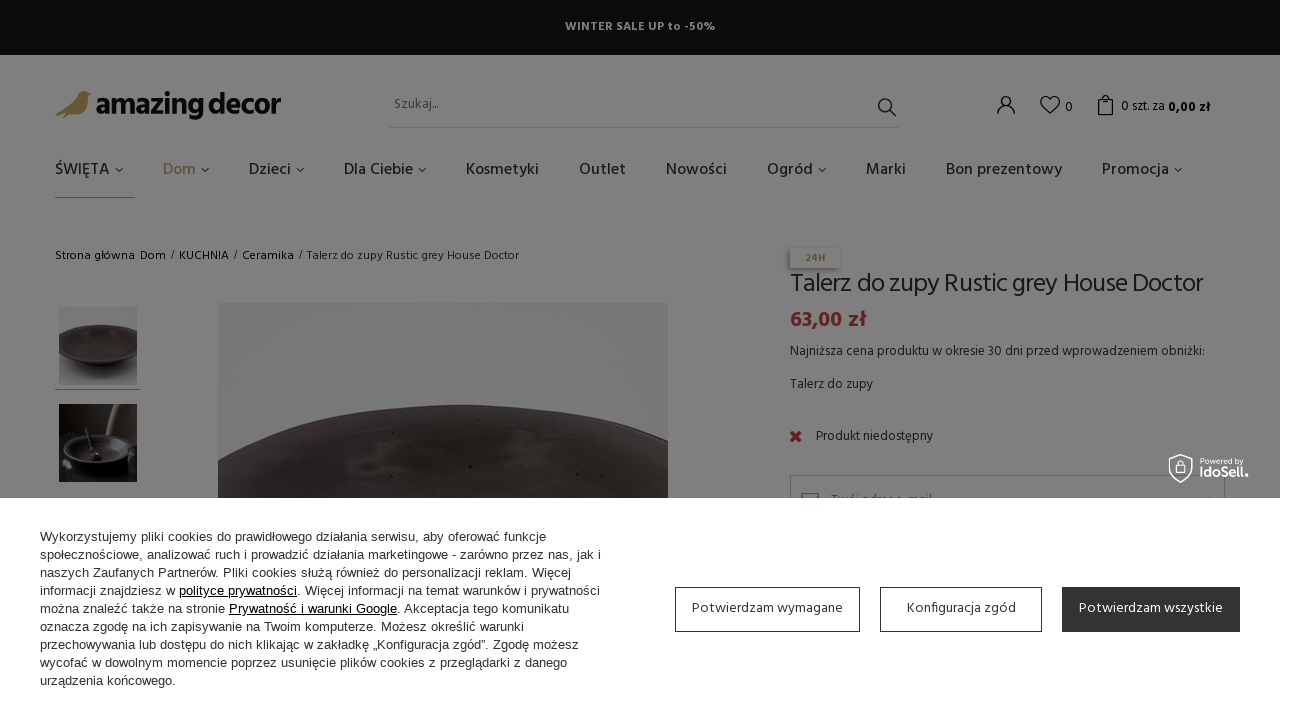

--- FILE ---
content_type: text/html; charset=utf-8
request_url: https://amazingdecor.pl/ajax/projector.php?action=get&product=2966&get=sizes
body_size: 393
content:
{"sizes":{"id":2966,"name":"Talerz do zupy Rustic grey House Doctor","firm":{"name":"House Doctor","productsLink":"\/pl\/producers\/house-doctor-1611338089.html"},"cleardescription":"Talerz do zupy","description":"<ul><li>Talerz do zupy<\/li><\/ul>","icon":"hpeciai\/d724e96ae86da99db6ef75a2d39dcf4c\/pol_il_Talerz-do-zupy-Rustic-grey-House-Doctor-2966.jpg","taxes":{"vat":"23.0"},"code":"","moreprices":"y","new":"0","link":"\/pl\/products\/talerz-do-zupy-rustic-grey-house-doctor-2966.html","product_type":"product_item","unit":"szt.","unit_single":"szt.","unit_plural":"szt.","unit_fraction":"sztuka","unit_precision":"0","unit_sellby":1,"items":{"00000-uniw":{"type":"uniw","priority":"0","name":"uniwersalny","description":"uniwersalny","amount":0,"phone_price":"false","prices":{"price_retail":63,"price_minimal":0,"price_automatic_calculation":0,"price_retail_dynamic":0,"price_srp":0,"price_crossed_retail":0,"price_crossed_wholesale":0,"price_pos":63,"omnibus_price_retail":47.25,"omnibus_price_retail_new_price":false,"omnibus_price_wholesale":63,"omnibus_price_wholesale_new_price":false,"price":63,"price_net":51.22}}},"amount":0}}

--- FILE ---
content_type: text/html; charset=utf-8
request_url: https://amazingdecor.pl/ajax/projector.php?action=get_product_observed&product=2966&size=onesize&email=
body_size: 16
content:
{"return":{"product":true,"size":true},"product":{"id":2966,"name":"Talerz do zupy Rustic grey House Doctor","version_name":"","version_group_name":""},"size":{"name":null},"sms_active":false,"status":"ok"}

--- FILE ---
content_type: text/html; charset=utf-8
request_url: https://amazingdecor.pl/ajax/projector.php?action=get&product=2966&size=uniw&get=sizeavailability,sizedelivery,sizeprices
body_size: 300
content:
{"sizeavailability":{"visible":"y","status_description":"Produkt niedost\u0119pny","status_gfx":"\/data\/lang\/pol\/available_graph\/graph_1_5.png","status":"disable","minimum_stock_of_product":"2","delay_time":{"days":"0","hours":"0","minutes":"0","time":"2026-01-22 10:46:43","week_day":"4","week_amount":"0","unknown_delivery_time":"false"}},"sizedelivery":{"undefined":"false","shipping":"18.44","shipping_formatted":"18,44 z\u0142","limitfree":"0.00","limitfree_formatted":"0,00 z\u0142","shipping_change":"18.44","shipping_change_formatted":"18,44 z\u0142","change_type":"up"},"sizeprices":{"value":"63.00","price_formatted":"63,00 z\u0142","price_net":"51.22","price_net_formatted":"51,22 z\u0142","vat":"23","worth":"63.00","worth_net":"51.22","worth_formatted":"63,00 z\u0142","worth_net_formatted":"51,22 z\u0142","basket_enable":"y","special_offer":"false","rebate_code_active":"n","priceformula_error":"false"}}

--- FILE ---
content_type: application/x-javascript
request_url: https://amazingdecor.pl/gfx/pol/projector_bundle_zone.js.gzip?r=1715008642
body_size: 2666
content:
var bundleSizeLabel="Rozmiar: ",noBundle="Zestaw niedostępny.",disableBundleButton="Nie można dodać do koszyka, ponieważ żaden produkt nie został wybrany.",collection_txt_1="Dodaj wybrane produkty do koszyka",collection_txt_2="Dodaj kolekcję do koszyka",bundleNettoPrice="";$(document).on("click.bundle",".bundled_options_select .dropdown-menu a",(function(){var e=$(this),t=e.attr("data-value"),n=e.parents(".dropdown");if(!e.is(".selected")){$("body").addClass("load-content"),n.find("input").val(t),n.find("button span").html(e.html()),n.find("button").attr("data-indexcurrent",e.attr("data-index")),n.find(".selected").removeClass("selected"),e.addClass("selected");var d=e.parents("li.product_bundle").find(".bundled_product").val(),i=e.parents("li.product_bundle").find(".product_bundle_size").find(".dropdown-menu a.selected").data("value");i&&"undefined"!=i||(i="uniw"),$.getJSON("/ajax/projector.php?product="+d+"&size="+i+"&get=sizeprices,sizeavailability,sizedelivery,bundleprice",(function(t){e.parents("li.product_bundle").find(".price b").text(""!==bundleNettoPrice?t.sizeprices.price_net_formatted:t.sizeprices.price_formatted),app_shop.fn.update_bundle()})).error((function(){bundleUpdate_ajax_callback()}))}})),app_shop.fn.sizeCreate_bundle=function(e,t){$.isEmptyObject(e.items)&&app_shop.fn.update_bundle();var n=[],d="";t.find("input.product_bundle_size").length?d=t.find("input.product_bundle_size"):t.find(".dropdown.product_bundle_size").length&&(d=t.find(".dropdown.product_bundle_size > input.select_hidden"));var o=d.val(),r=d.attr("name"),a=d.next().find("b").html();if(t.find(".product_bundle_size").remove(),e.items.uniw)return t.append('<input class="product_bundle_size" type="hidden" value="uniw" name="'+r+'" >'),!1;for(i in n.push('<option  value="">',projectorObj.txt.choiceSize,"</option>"),e.items){var l=0==e.items[i].amount?"disabled":"";selected=o==e.items[i].type?' selected="selected" ':" ",n.push('<option class="',l,selected,'" value="',e.items[i].type,'" data-amount="',e.items[i].amount,'">',e.items[i].description,"</option>")}t.append($('<select data-label="'+a+'" class="product_bundle_size" name="'+r+'" >').append(n.join(""))),app_shop.fn.replaceSelects(t.find("select.product_bundle_size"),"product_bundle_size_")},app_shop.fn.bundleSizeSelected=function(e){return!$('#projector_bundle_product .dropdown-menu a.selected[data-index="0"]').length||($("body").removeClass("load-content alertek-disabled"),$("#projector_form").removeClass("disable"),$(".projector_product_status_wrapper, #projector_tell_availability").hide(),e||(Alertek.Start(app_shop.txt.txt_74629_8),$('#projector_bundle_product .dropdown-menu a.selected[data-index="0"]').parents(".product_bundle_size").addClass("--alert"),setTimeout((()=>{$("#projector_bundle_product .dropdown").removeClass("--alert")}),3500)),!1)},app_shop.fn.update_bundle=function(){if(!app_shop.fn.bundleSizeSelected(!0))return!1;$("#alert_cover").hide(),$("ul.product_bundle").find("[name^=bundled_product],[name^=bundled_size]").attr("disabled",!1);var e=$("#projector_product_hidden").val(),t=$("#projector_size_hidden").val(),n=$("#projector_bundle_product input, #projector_bundle_product select").serialize();n=(n+="&"+$.map($("input.bundled_quantity").not(":checked"),(function(e){return $(e).attr("name")+"=0"})).join("&")).replace("onesize","uniw"),t="onesize"==t?"uniw":t,$("#projector_bundle_product input.bundled_quantity").not(":checked").parents("li.product_bundle").find("[name^=bundled_product],[name^=bundled_size]").attr("disabled",!0),$("body").addClass("load-content"),$.getJSON("/ajax/projector.php?product="+e+"&size="+t+"&"+n+"&get=sizeprices,sizeavailability,sizedelivery,bundleprice,bundle",(function(e){$.isEmptyObject(e.sizeprices)||(projectorObj.currentSizeObj.price=e.sizeprices,projectorObj.currentSizeObj.price.maxprice=e.sizeprices.beforerebate,projectorObj.currentSizeObj.price.maxprice_net=e.sizeprices.beforerebate_net),$.isEmptyObject(e.sizedelivery)||(projectorObj.currentSizeObj.delivery=e.sizedelivery),$.isEmptyObject(e.sizeavailability)||(projectorObj.currentSizeObj.availability=e.sizeavailability),$.isEmptyObject(e.sizeavailability.shipping_time)||(projectorObj.currentSizeObj.shipping_time=e.sizeavailability.shipping_time),e.bundleprice&&(projectorObj.currentSizeObj.bundle_price=e.bundleprice),projectorObj.setCurrentSizeObj($("#projector_size_hidden").val()),$("#projector_form.collection").length&&!$('li.product_bundle input.bundled_quantity[type="checkbox"]:checked').size()?projectorObj.configObj.disableBuyButtonTXT=disableBundleButton:projectorObj.configObj.disableBuyButtonTXT="",projectorObj.start(),!$.isEmptyObject(e.bundleprice)&&100!=e.bundleprice.percent_diff&&e.bundleprice.percent_diff>0?($("#projector_price_yousave_bundle").show(),$("#projector_form .percent_diff").text(e.bundleprice.percent_diff),$("#projector_form .amount_diff_gross").text(""!==bundleNettoPrice?e.bundleprice.amount_diff_net_formatted:e.bundleprice.amount_diff_gross_formatted)):$("#projector_price_yousave_bundle").hide(),$("ul.product_bundle li .product_bundle_size button").removeClass("disable"),$("ul.product_bundle li.disabled .selected").parents("li.product_bundle").find(".product_bundle_size button").addClass("disable"),bundleUpdate_ajax_callback(e)})).error((function(){bundleUpdate_ajax_callback()}))};var bundleUpdate_ajax_callback=function(e){$("body").removeClass("load-content"),e&&e.bundle&&$.each(e.bundle,(function(e,t){var n=t.product,d=t.quantity;d>1&&($('input.bundled_product[value="'+n+'"]').siblings(".bundled_name").find("a > strong").length?$('input.bundled_product[value="'+n+'"]').siblings(".bundled_name").find("a > strong").text(d+"x "):$('input.bundled_product[value="'+n+'"]').siblings(".bundled_name").find("a").prepend("<strong>"+d+"x </strong>"))}));var t=$("#projector_bundle_product input.bundled_quantity:checked").size();t>1?$(".bundle_item_count,#projector_price_unit_sellby").show().text(t):$(".bundle_item_count,#projector_price_unit_sellby").hide(),$(".bundle_item_count").hide(),$("#projector_form.collection").length&&(t==$("ul.product_bundle > li").length?$("#projector_button_basket").text(collection_txt_2):$("#projector_button_basket").text(collection_txt_1))};app_shop.run((function(){$("#projector_form.collection").length&&$("body").addClass("alertek-disabled"),$(document).on("change",".bundled_options_select .product_bundle_size .select_button",(function(){var e=$(this).parents("li.product_bundle"),t=$(this).attr("data-amount");$(this).attr("data-type"),$(this).html();e.find("input.bundled_quantity").attr({disabled:!1,"data-amount":t}),app_shop.fn.update_bundle()})),$(".bundled_options_select .fancy-select").fancyList({fnItemClick:function(e){if(!e.is(".selected")){$("body").addClass("load-content");var t=e.data("product"),n=e.data("bundle_product"),d=e.find("a").attr("href");if(e.is(".selected"))return!1;e.parent().find(".selected").removeClass("selected"),e.addClass("selected");var o=e.parents(".bundled_multi_versions").find(".selected"),r="&multiversions[selected]="+$.map(o,(function(e){return $(e).data("values_id")})).join(",");r+="&multiversions[last_selected]="+e.data("values_id");var a=e.parents(".bundled_options_select").find("input[name^=bundled_size]").val();$this=e;var l=$this.data("product");if($this.parents("li.product_bundle").find(".product_bundle_size").find(".dropdown-menu a.selected").data("value"))var u=$this.parents("li.product_bundle").find(".product_bundle_size").find(".dropdown-menu a.selected").data("value");else u="uniw";$.getJSON("/ajax/projector.php?product="+l+"&size="+u+"&get=sizeprices,bundleprice",(function(o){$this.parents("li.product_bundle").find(".price b").text(""!==bundleNettoPrice?o.sizeprices.price_net_formatted:o.sizeprices.price_formatted);var u=$this.parents("li.product_bundle").find(".bundled_availability");$.ajax({url:"/ajax/projector.php?product="+t+"&size="+a+"&get=multiversions,sizes,pictures,bundle"+r,type:"get",dataType:"json",success:function(o){for(i in o.multiversions){var r=o.multiversions[i].items,a=o.multiversions[i].id,c=$(document.getElementById("mw_"+n+a));for(j in c.removeClass("conflict"),r){var p="v"+n+r[j].values_id,s=$(document.getElementById(p));s.removeClass("disabled"),s.attr("data-product",r[j].products[0].product_id),s.find("a").attr("href",r[j].products[0].url),!0===r[j].disabled&&(s.is(".selected")&&c.addClass("conflict"),s.addClass("disabled"))}}u.hide(),0==o.sizes.amount&&u.show();var _=e.parents("li.product_bundle");_.find("a.product_bundle_icon").attr("href",d),o.pictures[1]&&_.find(".product_bundle_icon img").attr("src",o.pictures[1].data.icon);var b=o.sizes.name;$.each(o.bundle,(function(e,t){t.product==l&&t.quantity>1&&(b=t.quantity+"x "+b)})),_.find(".product-name").text(b),_.find("a.product-name").attr("href",o.sizes.link),_.find("input.bundled_product").val(t),app_shop.fn.sizeCreate_bundle(o.sizes,_.find(".bundled_options_select")),$("#mw_"+n+a+"_selected").find("span").html(c.find(".selected").data("title")),$("#projector_bundle_product .fancy-select.conflict").size()?projectorObj.configObj.disableBuyButtonTXT=app_shop.txt.txt_74629_2:projectorObj.configObj.disableBuyButtonTXT="",app_shop.fn.update_bundle()},error:function(){$("body").removeClass("load-content")}})})).error((function(){bundleUpdate_ajax_callback()}))}}}),$("#projector_sizes_cont").before($("#projector_bundle_product")),$(".projector_bundle__skeleton").length&&$(".projector_bundle__skeleton").remove(),$(document).on("change","#projector_bundle_product .bundled_quantity",(function(){if(!app_shop.fn.bundleSizeSelected())return!1;app_shop.fn.update_bundle()})),app_shop.fn.replaceSelects($("select.product_bundle_size"),"product_bundle_size_"),$(document).on("click","a.show_size_bundle",(function(){var e=$(this).data("id");return $(e).dialog({wrappContent:!0,fixed:!1,fitToWindow:!1,animate:!1,width:700,wrapperClass:"dialog_wrapper_sizes_chart"}),!1}));var e=$("#projector_bundle_product input.bundled_quantity:checked").size();$("#projector_form.collection").length&&(e==$("ul.product_bundle > li").length?$("#projector_button_basket").text(collection_txt_2):$("#projector_button_basket").text(collection_txt_1))}),"all","#projector_bundle_product",!0);